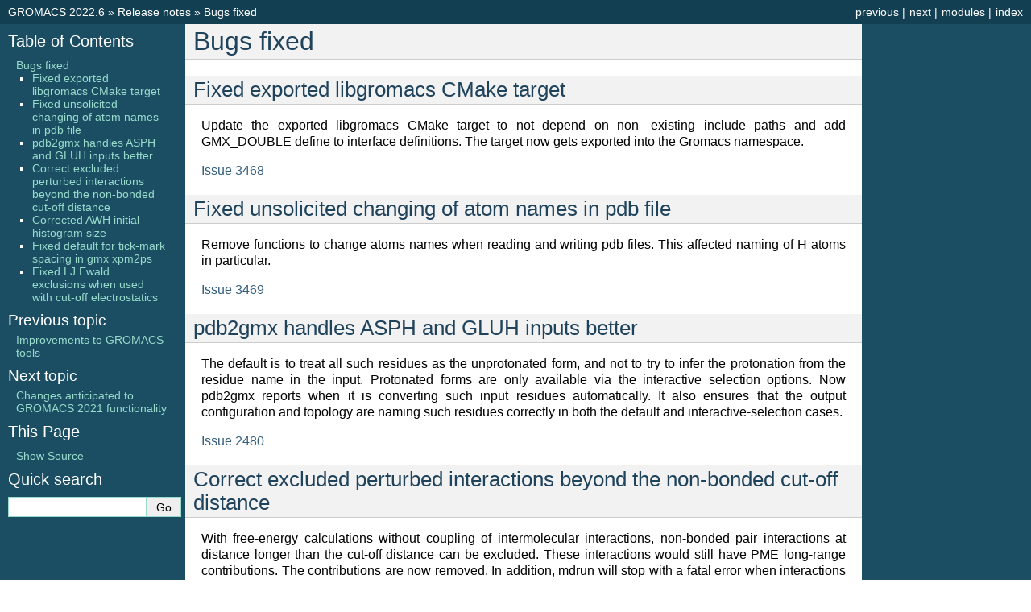

--- FILE ---
content_type: text/html
request_url: https://manual.gromacs.org/2022-current/release-notes/2021/major/bugs-fixed.html
body_size: 2909
content:

<!DOCTYPE html>

<html>
  <head>
    <meta charset="utf-8" />
    <meta name="viewport" content="width=device-width, initial-scale=1.0" /><meta name="generator" content="Docutils 0.17.1: http://docutils.sourceforge.net/" />

    <title>Bugs fixed &#8212; GROMACS 2022.6 documentation</title>
    <link rel="stylesheet" type="text/css" href="../../../_static/pygments.css" />
    <link rel="stylesheet" type="text/css" href="../../../_static/classic.css" />
    <link rel="stylesheet" type="text/css" href="../../../_static/graphviz.css" />
    
    <script data-url_root="../../../" id="documentation_options" src="../../../_static/documentation_options.js"></script>
    <script src="../../../_static/jquery.js"></script>
    <script src="../../../_static/underscore.js"></script>
    <script src="../../../_static/doctools.js"></script>
    
    <link rel="index" title="Index" href="../../../genindex.html" />
    <link rel="search" title="Search" href="../../../search.html" />
    <link rel="next" title="Changes anticipated to GROMACS 2021 functionality" href="deprecated-functionality.html" />
    <link rel="prev" title="Improvements to GROMACS tools" href="tools.html" /> 
  </head><body>
    <div class="related" role="navigation" aria-label="related navigation">
      <h3>Navigation</h3>
      <ul>
        <li class="right" style="margin-right: 10px">
          <a href="../../../genindex.html" title="General Index"
             accesskey="I">index</a></li>
        <li class="right" >
          <a href="../../../py-modindex.html" title="Python Module Index"
             >modules</a> |</li>
        <li class="right" >
          <a href="deprecated-functionality.html" title="Changes anticipated to GROMACS 2021 functionality"
             accesskey="N">next</a> |</li>
        <li class="right" >
          <a href="tools.html" title="Improvements to GROMACS tools"
             accesskey="P">previous</a> |</li>
        <li class="nav-item nav-item-0"><a href="../../../index.html">GROMACS 2022.6</a> &#187;</li>
          <li class="nav-item nav-item-1"><a href="../../index.html" accesskey="U">Release notes</a> &#187;</li>
        <li class="nav-item nav-item-this"><a href="">Bugs fixed</a></li> 
      </ul>
    </div>  

    <div class="document">
      <div class="documentwrapper">
        <div class="bodywrapper">
          <div class="body" role="main">
            
  <section id="bugs-fixed">
<h1>Bugs fixed<a class="headerlink" href="#bugs-fixed" title="Permalink to this headline">¶</a></h1>
<section id="fixed-exported-libgromacs-cmake-target">
<h2>Fixed exported libgromacs CMake target<a class="headerlink" href="#fixed-exported-libgromacs-cmake-target" title="Permalink to this headline">¶</a></h2>
<p>Update the exported libgromacs CMake target to not depend on non-
existing include paths and add GMX_DOUBLE define to interface
definitions. The target now gets exported into the Gromacs namespace.</p>
<p><a class="reference external" href="https://gitlab.com/gromacs/gromacs/-/issues/3468">Issue 3468</a></p>
</section>
<section id="fixed-unsolicited-changing-of-atom-names-in-pdb-file">
<h2>Fixed unsolicited changing of atom names in pdb file<a class="headerlink" href="#fixed-unsolicited-changing-of-atom-names-in-pdb-file" title="Permalink to this headline">¶</a></h2>
<p>Remove functions to change atoms names when reading
and writing pdb files. This affected naming of
H atoms in particular.</p>
<p><a class="reference external" href="https://gitlab.com/gromacs/gromacs/-/issues/3469">Issue 3469</a></p>
</section>
<section id="pdb2gmx-handles-asph-and-gluh-inputs-better">
<h2>pdb2gmx handles ASPH and GLUH inputs better<a class="headerlink" href="#pdb2gmx-handles-asph-and-gluh-inputs-better" title="Permalink to this headline">¶</a></h2>
<p>The default is to treat all such residues as the unprotonated form,
and not to try to infer the protonation from the residue name in the
input. Protonated forms are only available via the interactive
selection options. Now pdb2gmx reports when it is converting such
input residues automatically. It also ensures that the output
configuration and topology are naming such residues correctly in both
the default and interactive-selection cases.</p>
<p><a class="reference external" href="https://gitlab.com/gromacs/gromacs/-/issues/2480">Issue 2480</a></p>
</section>
<section id="correct-excluded-perturbed-interactions-beyond-the-non-bonded-cut-off-distance">
<h2>Correct excluded perturbed interactions beyond the non-bonded cut-off distance<a class="headerlink" href="#correct-excluded-perturbed-interactions-beyond-the-non-bonded-cut-off-distance" title="Permalink to this headline">¶</a></h2>
<p>With free-energy calculations without coupling of intermolecular interactions,
non-bonded pair interactions at distance longer than the cut-off distance can
be excluded. These interactions would still have PME long-range contributions.
The contributions are now removed. In addition, mdrun will stop with a fatal
error when interactions beyond the pair-list cut-off are present.</p>
<p><a class="reference external" href="https://gitlab.com/gromacs/gromacs/-/issues/3403">Issue 3403</a>
<a class="reference external" href="https://gitlab.com/gromacs/gromacs/-/issues/3808">Issue 3808</a></p>
</section>
<section id="corrected-awh-initial-histogram-size">
<h2>Corrected AWH initial histogram size<a class="headerlink" href="#corrected-awh-initial-histogram-size" title="Permalink to this headline">¶</a></h2>
<p>The initial histogram size for AWH biases depended (weakly) on the force
constant. This dependence has been removed, which increases the histogram
size by a about a factor of 3. In practice this has only a minor effect
on the time to solution. For multiple dimensions, the histogram size was
underestimated, in particular with a combination of slower and faster
dimensions. The, now simplified, formula for the initial histogram size is
given in the reference manual.</p>
<p><a class="reference external" href="https://gitlab.com/gromacs/gromacs/-/issues/3751">Issue 3751</a></p>
</section>
<section id="fixed-default-for-tick-mark-spacing-in-gmx-xpm2ps">
<h2>Fixed default for tick-mark spacing in gmx xpm2ps<a class="headerlink" href="#fixed-default-for-tick-mark-spacing-in-gmx-xpm2ps" title="Permalink to this headline">¶</a></h2>
<p>This was inadvertently changed many years ago, leading to the intended
default of automatic tick-mark spacing being replaced with an
unsuitable fixed value.</p>
<p><a class="reference external" href="https://gitlab.com/gromacs/gromacs/-/issues/3881">Issue 3881</a></p>
</section>
<section id="fixed-lj-ewald-exclusions-when-used-with-cut-off-electrostatics">
<h2>Fixed LJ Ewald exclusions when used with cut-off electrostatics<a class="headerlink" href="#fixed-lj-ewald-exclusions-when-used-with-cut-off-electrostatics" title="Permalink to this headline">¶</a></h2>
<p>The exclusion forces in CUDA and OpenCL kernels were computed incorrectly
if LJ Ewald was used together with cut-off electrostatics.</p>
<p><a class="reference external" href="https://gitlab.com/gromacs/gromacs/-/issues/3840">Issue 3840</a></p>
</section>
</section>


            <div class="clearer"></div>
          </div>
        </div>
      </div>
      <div class="sphinxsidebar" role="navigation" aria-label="main navigation">
        <div class="sphinxsidebarwrapper">
  <h3><a href="../../../index.html">Table of Contents</a></h3>
  <ul>
<li><a class="reference internal" href="#">Bugs fixed</a><ul>
<li><a class="reference internal" href="#fixed-exported-libgromacs-cmake-target">Fixed exported libgromacs CMake target</a></li>
<li><a class="reference internal" href="#fixed-unsolicited-changing-of-atom-names-in-pdb-file">Fixed unsolicited changing of atom names in pdb file</a></li>
<li><a class="reference internal" href="#pdb2gmx-handles-asph-and-gluh-inputs-better">pdb2gmx handles ASPH and GLUH inputs better</a></li>
<li><a class="reference internal" href="#correct-excluded-perturbed-interactions-beyond-the-non-bonded-cut-off-distance">Correct excluded perturbed interactions beyond the non-bonded cut-off distance</a></li>
<li><a class="reference internal" href="#corrected-awh-initial-histogram-size">Corrected AWH initial histogram size</a></li>
<li><a class="reference internal" href="#fixed-default-for-tick-mark-spacing-in-gmx-xpm2ps">Fixed default for tick-mark spacing in gmx xpm2ps</a></li>
<li><a class="reference internal" href="#fixed-lj-ewald-exclusions-when-used-with-cut-off-electrostatics">Fixed LJ Ewald exclusions when used with cut-off electrostatics</a></li>
</ul>
</li>
</ul>

  <h4>Previous topic</h4>
  <p class="topless"><a href="tools.html"
                        title="previous chapter">Improvements to GROMACS tools</a></p>
  <h4>Next topic</h4>
  <p class="topless"><a href="deprecated-functionality.html"
                        title="next chapter">Changes anticipated to GROMACS 2021 functionality</a></p>
  <div role="note" aria-label="source link">
    <h3>This Page</h3>
    <ul class="this-page-menu">
      <li><a href="../../../_sources/release-notes/2021/major/bugs-fixed.rst.txt"
            rel="nofollow">Show Source</a></li>
    </ul>
   </div>
<div id="searchbox" style="display: none" role="search">
  <h3 id="searchlabel">Quick search</h3>
    <div class="searchformwrapper">
    <form class="search" action="../../../search.html" method="get">
      <input type="text" name="q" aria-labelledby="searchlabel" autocomplete="off" autocorrect="off" autocapitalize="off" spellcheck="false"/>
      <input type="submit" value="Go" />
    </form>
    </div>
</div>
<script>$('#searchbox').show(0);</script>
        </div>
      </div>
      <div class="clearer"></div>
    </div>
    <div class="related" role="navigation" aria-label="related navigation">
      <h3>Navigation</h3>
      <ul>
        <li class="right" style="margin-right: 10px">
          <a href="../../../genindex.html" title="General Index"
             >index</a></li>
        <li class="right" >
          <a href="../../../py-modindex.html" title="Python Module Index"
             >modules</a> |</li>
        <li class="right" >
          <a href="deprecated-functionality.html" title="Changes anticipated to GROMACS 2021 functionality"
             >next</a> |</li>
        <li class="right" >
          <a href="tools.html" title="Improvements to GROMACS tools"
             >previous</a> |</li>
        <li class="nav-item nav-item-0"><a href="../../../index.html">GROMACS 2022.6</a> &#187;</li>
          <li class="nav-item nav-item-1"><a href="../../index.html" >Release notes</a> &#187;</li>
        <li class="nav-item nav-item-this"><a href="">Bugs fixed</a></li> 
      </ul>
    </div>
    <div class="footer" role="contentinfo">
        &#169; Copyright 2023, GROMACS development team.
      Created using <a href="https://www.sphinx-doc.org/">Sphinx</a> 4.2.0.
    </div>
  </body>
</html>

--- FILE ---
content_type: text/javascript
request_url: https://manual.gromacs.org/2022-current/_static/documentation_options.js
body_size: 257
content:
var DOCUMENTATION_OPTIONS = {
    URL_ROOT: document.getElementById("documentation_options").getAttribute('data-url_root'),
    VERSION: '2022.6',
    LANGUAGE: 'None',
    COLLAPSE_INDEX: false,
    BUILDER: 'html',
    FILE_SUFFIX: '.html',
    LINK_SUFFIX: '.html',
    HAS_SOURCE: true,
    SOURCELINK_SUFFIX: '.txt',
    NAVIGATION_WITH_KEYS: false
};